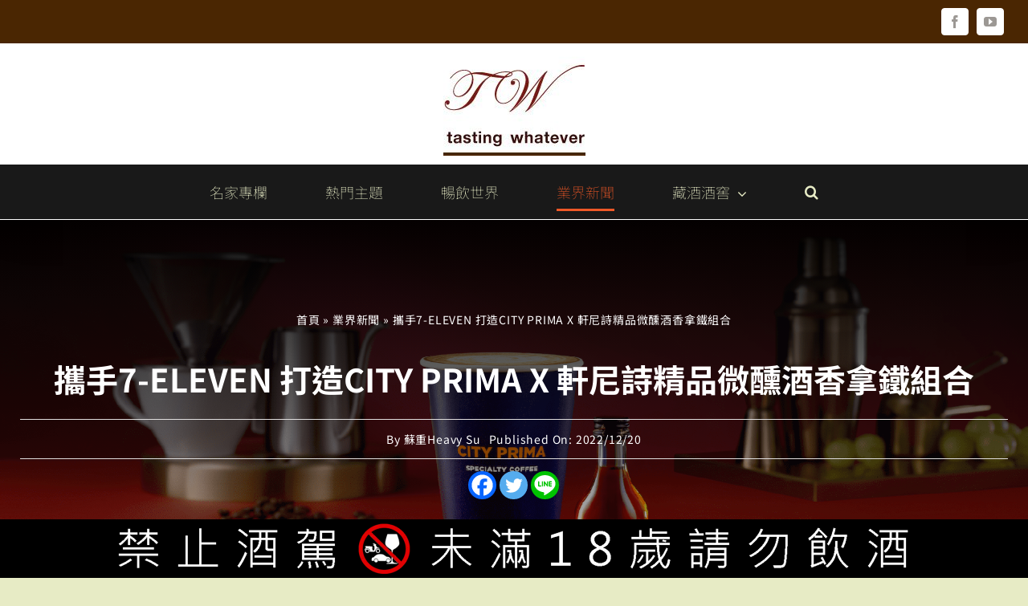

--- FILE ---
content_type: text/html; charset=UTF-8
request_url: https://www.tw-tw.com.tw/breaking-news/2022/7-eleven-hennessy-joint-latte/
body_size: 14630
content:
<!DOCTYPE html>
<html class="avada-html-layout-wide avada-html-header-position-top avada-is-100-percent-template" lang="zh-TW" prefix="og: http://ogp.me/ns# fb: http://ogp.me/ns/fb#">
<head>
	<meta http-equiv="X-UA-Compatible" content="IE=edge" />
	<meta http-equiv="Content-Type" content="text/html; charset=utf-8"/>
	<meta name="viewport" content="width=device-width, initial-scale=1" />
	<meta name='robots' content='index, follow, max-image-preview:large, max-snippet:-1, max-video-preview:-1' />

	<!-- This site is optimized with the Yoast SEO plugin v24.5 - https://yoast.com/wordpress/plugins/seo/ -->
	<title>攜手7-ELEVEN 打造CITY PRIMA X 軒尼詩精品微醺酒香拿鐵組合</title>
	<meta name="description" content="軒尼詩 攜手7-ELEVEN的CITY PRIMA精品咖啡，期間限定限量推出「CITY PRIMA X軒尼詩精品微醺酒香拿鐵組合」" />
	<link rel="canonical" href="https://www.tw-tw.com.tw/breaking-news/2022/7-eleven-hennessy-joint-latte/" />
	<meta property="og:locale" content="zh_TW" />
	<meta property="og:type" content="article" />
	<meta property="og:title" content="攜手7-ELEVEN 打造CITY PRIMA X 軒尼詩精品微醺酒香拿鐵組合" />
	<meta property="og:description" content="軒尼詩 攜手7-ELEVEN的CITY PRIMA精品咖啡，期間限定限量推出「CITY PRIMA X軒尼詩精品微醺酒香拿鐵組合」" />
	<meta property="og:url" content="https://www.tw-tw.com.tw/breaking-news/2022/7-eleven-hennessy-joint-latte/" />
	<meta property="og:site_name" content="Tasting Whatever 藏酒論壇" />
	<meta property="article:publisher" content="https://www.facebook.com/groups/532227700294741" />
	<meta property="article:published_time" content="2022-12-20T09:53:00+00:00" />
	<meta property="og:image" content="http://www.tw-tw.com.tw/wp-content/uploads/2022/12/169-軒尼詩2023年新春攜手7-ELEVEN-打造CITY-PRIMA-X軒尼詩精品微醺拿鐵組合-2.png" />
	<meta property="og:image:width" content="1920" />
	<meta property="og:image:height" content="1080" />
	<meta property="og:image:type" content="image/png" />
	<meta name="author" content="蘇重Heavy Su" />
	<meta name="twitter:card" content="summary_large_image" />
	<meta name="twitter:label1" content="作者:" />
	<meta name="twitter:data1" content="蘇重Heavy Su" />
	<meta name="twitter:label2" content="預估閱讀時間" />
	<meta name="twitter:data2" content="1 分鐘" />
	<script type="application/ld+json" class="yoast-schema-graph">{"@context":"https://schema.org","@graph":[{"@type":"Article","@id":"https://www.tw-tw.com.tw/breaking-news/2022/7-eleven-hennessy-joint-latte/#article","isPartOf":{"@id":"https://www.tw-tw.com.tw/breaking-news/2022/7-eleven-hennessy-joint-latte/"},"author":{"name":"蘇重Heavy Su","@id":"https://www.tw-tw.com.tw/#/schema/person/b96119953398819ab5e3e0e1b0585c96"},"headline":"攜手7-ELEVEN 打造CITY PRIMA X 軒尼詩精品微醺酒香拿鐵組合","datePublished":"2022-12-20T09:53:00+00:00","mainEntityOfPage":{"@id":"https://www.tw-tw.com.tw/breaking-news/2022/7-eleven-hennessy-joint-latte/"},"wordCount":88,"commentCount":0,"publisher":{"@id":"https://www.tw-tw.com.tw/#organization"},"image":{"@id":"https://www.tw-tw.com.tw/breaking-news/2022/7-eleven-hennessy-joint-latte/#primaryimage"},"thumbnailUrl":"https://www.tw-tw.com.tw/wp-content/uploads/2022/12/169-軒尼詩2023年新春攜手7-ELEVEN-打造CITY-PRIMA-X軒尼詩精品微醺拿鐵組合-2.png","articleSection":["業界新聞"],"inLanguage":"zh-TW"},{"@type":"WebPage","@id":"https://www.tw-tw.com.tw/breaking-news/2022/7-eleven-hennessy-joint-latte/","url":"https://www.tw-tw.com.tw/breaking-news/2022/7-eleven-hennessy-joint-latte/","name":"攜手7-ELEVEN 打造CITY PRIMA X 軒尼詩精品微醺酒香拿鐵組合","isPartOf":{"@id":"https://www.tw-tw.com.tw/#website"},"primaryImageOfPage":{"@id":"https://www.tw-tw.com.tw/breaking-news/2022/7-eleven-hennessy-joint-latte/#primaryimage"},"image":{"@id":"https://www.tw-tw.com.tw/breaking-news/2022/7-eleven-hennessy-joint-latte/#primaryimage"},"thumbnailUrl":"https://www.tw-tw.com.tw/wp-content/uploads/2022/12/169-軒尼詩2023年新春攜手7-ELEVEN-打造CITY-PRIMA-X軒尼詩精品微醺拿鐵組合-2.png","datePublished":"2022-12-20T09:53:00+00:00","description":"軒尼詩 攜手7-ELEVEN的CITY PRIMA精品咖啡，期間限定限量推出「CITY PRIMA X軒尼詩精品微醺酒香拿鐵組合」","breadcrumb":{"@id":"https://www.tw-tw.com.tw/breaking-news/2022/7-eleven-hennessy-joint-latte/#breadcrumb"},"inLanguage":"zh-TW","potentialAction":[{"@type":"ReadAction","target":["https://www.tw-tw.com.tw/breaking-news/2022/7-eleven-hennessy-joint-latte/"]}]},{"@type":"ImageObject","inLanguage":"zh-TW","@id":"https://www.tw-tw.com.tw/breaking-news/2022/7-eleven-hennessy-joint-latte/#primaryimage","url":"https://www.tw-tw.com.tw/wp-content/uploads/2022/12/169-軒尼詩2023年新春攜手7-ELEVEN-打造CITY-PRIMA-X軒尼詩精品微醺拿鐵組合-2.png","contentUrl":"https://www.tw-tw.com.tw/wp-content/uploads/2022/12/169-軒尼詩2023年新春攜手7-ELEVEN-打造CITY-PRIMA-X軒尼詩精品微醺拿鐵組合-2.png","width":1920,"height":1080},{"@type":"BreadcrumbList","@id":"https://www.tw-tw.com.tw/breaking-news/2022/7-eleven-hennessy-joint-latte/#breadcrumb","itemListElement":[{"@type":"ListItem","position":1,"name":"首頁","item":"https://www.tw-tw.com.tw/"},{"@type":"ListItem","position":2,"name":"業界新聞","item":"https://www.tw-tw.com.tw/category/breaking-news/"},{"@type":"ListItem","position":3,"name":"攜手7-ELEVEN 打造CITY PRIMA X 軒尼詩精品微醺酒香拿鐵組合"}]},{"@type":"WebSite","@id":"https://www.tw-tw.com.tw/#website","url":"https://www.tw-tw.com.tw/","name":"Tasting Whatever 藏酒論壇","description":"藏酒論壇官方網站","publisher":{"@id":"https://www.tw-tw.com.tw/#organization"},"alternateName":"藏酒論壇","potentialAction":[{"@type":"SearchAction","target":{"@type":"EntryPoint","urlTemplate":"https://www.tw-tw.com.tw/?s={search_term_string}"},"query-input":{"@type":"PropertyValueSpecification","valueRequired":true,"valueName":"search_term_string"}}],"inLanguage":"zh-TW"},{"@type":"Organization","@id":"https://www.tw-tw.com.tw/#organization","name":"藏酒論壇","url":"https://www.tw-tw.com.tw/","logo":{"@type":"ImageObject","inLanguage":"zh-TW","@id":"https://www.tw-tw.com.tw/#/schema/logo/image/","url":"https://www.tw-tw.com.tw/wp-content/uploads/2020/07/tw-tw-logo.jpg","contentUrl":"https://www.tw-tw.com.tw/wp-content/uploads/2020/07/tw-tw-logo.jpg","width":177,"height":139,"caption":"藏酒論壇"},"image":{"@id":"https://www.tw-tw.com.tw/#/schema/logo/image/"},"sameAs":["https://www.facebook.com/groups/532227700294741","https://www.youtube.com/channel/UCjm1duJIGBoH3Qp9CiKXBUA"]},{"@type":"Person","@id":"https://www.tw-tw.com.tw/#/schema/person/b96119953398819ab5e3e0e1b0585c96","name":"蘇重Heavy Su","image":{"@type":"ImageObject","inLanguage":"zh-TW","@id":"https://www.tw-tw.com.tw/#/schema/person/image/","url":"https://secure.gravatar.com/avatar/caa72290144fa91971ed238302b08004?s=96&d=mm&r=g","contentUrl":"https://secure.gravatar.com/avatar/caa72290144fa91971ed238302b08004?s=96&d=mm&r=g","caption":"蘇重Heavy Su"},"url":"https://www.tw-tw.com.tw/author/heavy-su/"}]}</script>
	<!-- / Yoast SEO plugin. -->


<link href='https://www.tw-tw.com.tw' rel='preconnect' />
<link rel="alternate" type="application/rss+xml" title="訂閱《Tasting Whatever 藏酒論壇》&raquo; 資訊提供" href="https://www.tw-tw.com.tw/feed/" />
					<link rel="shortcut icon" href="https://www.tw-tw.com.tw/wp-content/uploads/2022/07/favicon-32x32-1.png" type="image/x-icon" />
		
					<!-- Apple Touch Icon -->
			<link rel="apple-touch-icon" sizes="180x180" href="https://www.tw-tw.com.tw/wp-content/uploads/2022/07/apple-touch-icon.png">
		
					<!-- Android Icon -->
			<link rel="icon" sizes="192x192" href="https://www.tw-tw.com.tw/wp-content/uploads/2022/07/android-chrome-512x512-1.png">
		
					<!-- MS Edge Icon -->
			<meta name="msapplication-TileImage" content="https://www.tw-tw.com.tw/wp-content/uploads/2022/07/android-chrome-192x192-1.png">
				
		<meta property="og:title" content="攜手7-ELEVEN 打造CITY PRIMA X 軒尼詩精品微醺酒香拿鐵組合"/>
		<meta property="og:type" content="article"/>
		<meta property="og:url" content="https://www.tw-tw.com.tw/breaking-news/2022/7-eleven-hennessy-joint-latte/"/>
		<meta property="og:site_name" content="Tasting Whatever 藏酒論壇"/>
		<meta property="og:description" content="&nbsp;



軒尼詩2023年新春鉅獻
攜手7-ELEVEN 打造CITY PRIMA X軒尼詩精品微醺酒香拿鐵組合
結合精品咖啡的頂級干邑品飲享受 12月14日起期間限定暖心上市

【2022年12月8日 台北訊】全球干邑領導品牌－軒尼詩Hennessy致力於最高品質的精湛釀造工藝，於歲末迎新之際不僅與國際藝術家跨界推出新春限量版包裝，透過藝術豐沛的創作能量，展現品牌的卓越和經典。同時，軒尼詩首次於台灣與精品咖啡品牌跨界合作，攜手7-ELEVEN成立於2018年，始於精品之道，主打限量、高品質的CITY PRIMA精品咖啡強強聯手，期間限定限量推出「CITY PRIMA X軒尼詩精品微醺酒香拿鐵組合」，12月14日起於全台精選近600間7-ELEVEN CITY PRIMA專賣門市正式上市，讓更多烈酒與咖啡愛好者以多元的方式享受軒尼詩干邑，為即將到來的2023年帶來精緻的暖心享受，

軒尼詩V.S.O.P干邑獨有的清新的水果香氣及橡木桶烘烤淡香，酒體飽滿協調，口感圓潤滑順，與選用產於衣索比亞的古吉精品咖啡豆的CITY PRIMA精品咖啡巧妙融合出，豐富層次口感，馥郁果香伴隨香醇細膩的咖啡香氣入口，透過干邑的揉合份外勾勒出咖啡豆獨有的藍莓、香草及胡桃尾韻，最後再以軒尼詩V.S.O.P的辛香料及香草總結，讓味覺迭起不斷，打造CITY PRIMA X軒尼詩精品微醺拿鐵意料之外的完美和諧。
「CITY PRIMA X軒尼詩 精品微醺酒香拿鐵組合」將於12月14日起正式上市，期間限定限量3萬組，每組售價NT$199元，含「CITY PRIMA熱精品拿鐵乙杯」及「軒尼詩V.S.O.P 迷你酒（50 ml）乙瓶」，消費者可依個人喜好，自行調配加入軒尼詩的容量，讓每一口都是客製化的頂級享受。

&nbsp;

「CITY PRIMA X 軒尼詩 精品微醺酒香拿鐵組合」上市資訊
- 販售時間：2022年12月14日至2023年1月24日（期間限量販售，售完為止）
- 販售地點： 7-ELEVEN CITY PRIMA門市(請依7-ELEVEN官網公告為主：https://www.7-11.com.tw/)
- 販售組合：CITY PRIMA熱精品拿鐵乙杯及軒尼詩V.S.O.P 迷你酒（50 ml）乙瓶，微醺組合價 NT$199元
關於CITY PRIMA精品咖啡
City Prima 精品咖啡為在地最大精品咖啡連鎖專賣店，目前已導入5,700間7-ELEVEN門市販售，Prima義大利語源意思為一流的，棒極了之意，一流的品味之選！2018年7-ELEVEN新品牌CITY PRIMA始於自身精品之道,主打限量、高品質為訴求，為顧客提供一杯更講究的咖啡。從一顆豆到一杯咖啡，全程高標準品質把關，通過CQI品質評鑑，並透過便利的通路,讓每個人都能品嘗更好的精品咖啡。每天早晨從一杯精品開始，為自己創造精品質感的日常，PRIMA"/>

									<meta property="og:image" content="https://www.tw-tw.com.tw/wp-content/uploads/2022/12/169-軒尼詩2023年新春攜手7-ELEVEN-打造CITY-PRIMA-X軒尼詩精品微醺拿鐵組合-2.png"/>
							<link rel='stylesheet' id='search-placeholder-avada-css' href='https://www.tw-tw.com.tw/wp-content/plugins/search-placeholder-avada/public/css/search-placeholder-avada-public.css?ver=2.0.0' type='text/css' media='all' />
<link rel='stylesheet' id='heateor_sss_frontend_css-css' href='https://www.tw-tw.com.tw/wp-content/plugins/sassy-social-share/public/css/sassy-social-share-public.css?ver=3.3.79' type='text/css' media='all' />
<style id='heateor_sss_frontend_css-inline-css' type='text/css'>
.heateor_sss_button_instagram span.heateor_sss_svg,a.heateor_sss_instagram span.heateor_sss_svg{background:radial-gradient(circle at 30% 107%,#fdf497 0,#fdf497 5%,#fd5949 45%,#d6249f 60%,#285aeb 90%)}.heateor_sss_horizontal_sharing .heateor_sss_svg,.heateor_sss_standard_follow_icons_container .heateor_sss_svg{color:#fff;border-width:0px;border-style:solid;border-color:transparent}.heateor_sss_horizontal_sharing .heateorSssTCBackground{color:#666}.heateor_sss_horizontal_sharing span.heateor_sss_svg:hover,.heateor_sss_standard_follow_icons_container span.heateor_sss_svg:hover{border-color:transparent;}.heateor_sss_vertical_sharing span.heateor_sss_svg,.heateor_sss_floating_follow_icons_container span.heateor_sss_svg{color:#fff;border-width:0px;border-style:solid;border-color:transparent;}.heateor_sss_vertical_sharing .heateorSssTCBackground{color:#666;}.heateor_sss_vertical_sharing span.heateor_sss_svg:hover,.heateor_sss_floating_follow_icons_container span.heateor_sss_svg:hover{border-color:transparent;}@media screen and (max-width:783px) {.heateor_sss_vertical_sharing{display:none!important}}div.heateor_sss_sharing_title{text-align:center}div.heateor_sss_sharing_ul{width:100%;text-align:center;}div.heateor_sss_horizontal_sharing div.heateor_sss_sharing_ul a{float:none!important;display:inline-block;}
</style>
<link rel='stylesheet' id='child-style-css' href='https://www.tw-tw.com.tw/wp-content/themes/Avada-Child-Theme/style.css?ver=6.5.7' type='text/css' media='all' />
<link rel='stylesheet' id='fusion-dynamic-css-css' href='https://www.tw-tw.com.tw/wp-content/uploads/fusion-styles/1aca358a8b7ae772c043405fb07eb107.min.css?ver=3.11.5' type='text/css' media='all' />
<link rel="https://api.w.org/" href="https://www.tw-tw.com.tw/wp-json/" /><link rel="alternate" type="application/json" href="https://www.tw-tw.com.tw/wp-json/wp/v2/posts/23807" /><link rel="EditURI" type="application/rsd+xml" title="RSD" href="https://www.tw-tw.com.tw/xmlrpc.php?rsd" />
<meta name="generator" content="WordPress 6.5.7" />
<link rel='shortlink' href='https://www.tw-tw.com.tw/?p=23807' />
<link rel="alternate" type="application/json+oembed" href="https://www.tw-tw.com.tw/wp-json/oembed/1.0/embed?url=https%3A%2F%2Fwww.tw-tw.com.tw%2Fbreaking-news%2F2022%2F7-eleven-hennessy-joint-latte%2F" />
<link rel="alternate" type="text/xml+oembed" href="https://www.tw-tw.com.tw/wp-json/oembed/1.0/embed?url=https%3A%2F%2Fwww.tw-tw.com.tw%2Fbreaking-news%2F2022%2F7-eleven-hennessy-joint-latte%2F&#038;format=xml" />
<link rel="preload" href="https://www.tw-tw.com.tw/wp-content/themes/Avada/includes/lib/assets/fonts/icomoon/awb-icons.woff" as="font" type="font/woff" crossorigin><link rel="preload" href="//www.tw-tw.com.tw/wp-content/themes/Avada/includes/lib/assets/fonts/fontawesome/webfonts/fa-brands-400.woff2" as="font" type="font/woff2" crossorigin><link rel="preload" href="//www.tw-tw.com.tw/wp-content/themes/Avada/includes/lib/assets/fonts/fontawesome/webfonts/fa-regular-400.woff2" as="font" type="font/woff2" crossorigin><link rel="preload" href="//www.tw-tw.com.tw/wp-content/themes/Avada/includes/lib/assets/fonts/fontawesome/webfonts/fa-solid-900.woff2" as="font" type="font/woff2" crossorigin><link rel="preload" href="https://www.tw-tw.com.tw/wp-content/uploads/fusion-icons/Food-Demo-v1.0/fonts/Food-Demo.ttf?d5h242" as="font" type="font/ttf" crossorigin><link rel="preload" href="https://www.tw-tw.com.tw/wp-content/uploads/fusion-icons/Food-Demo-v1.0/fonts/Food-Demo.ttf?d5h242" as="font" type="font/ttf" crossorigin><link rel="preload" href="https://www.tw-tw.com.tw/wp-content/uploads/fusion-gfonts/-nF7OG829Oofr2wohFbTp9i1OCEK.woff2" as="font" type="font/woff2" crossorigin><style type="text/css" id="css-fb-visibility">@media screen and (max-width: 575px){.fusion-no-small-visibility{display:none !important;}body .sm-text-align-center{text-align:center !important;}body .sm-text-align-left{text-align:left !important;}body .sm-text-align-right{text-align:right !important;}body .sm-flex-align-center{justify-content:center !important;}body .sm-flex-align-flex-start{justify-content:flex-start !important;}body .sm-flex-align-flex-end{justify-content:flex-end !important;}body .sm-mx-auto{margin-left:auto !important;margin-right:auto !important;}body .sm-ml-auto{margin-left:auto !important;}body .sm-mr-auto{margin-right:auto !important;}body .fusion-absolute-position-small{position:absolute;top:auto;width:100%;}.awb-sticky.awb-sticky-small{ position: sticky; top: var(--awb-sticky-offset,0); }}@media screen and (min-width: 576px) and (max-width: 991px){.fusion-no-medium-visibility{display:none !important;}body .md-text-align-center{text-align:center !important;}body .md-text-align-left{text-align:left !important;}body .md-text-align-right{text-align:right !important;}body .md-flex-align-center{justify-content:center !important;}body .md-flex-align-flex-start{justify-content:flex-start !important;}body .md-flex-align-flex-end{justify-content:flex-end !important;}body .md-mx-auto{margin-left:auto !important;margin-right:auto !important;}body .md-ml-auto{margin-left:auto !important;}body .md-mr-auto{margin-right:auto !important;}body .fusion-absolute-position-medium{position:absolute;top:auto;width:100%;}.awb-sticky.awb-sticky-medium{ position: sticky; top: var(--awb-sticky-offset,0); }}@media screen and (min-width: 992px){.fusion-no-large-visibility{display:none !important;}body .lg-text-align-center{text-align:center !important;}body .lg-text-align-left{text-align:left !important;}body .lg-text-align-right{text-align:right !important;}body .lg-flex-align-center{justify-content:center !important;}body .lg-flex-align-flex-start{justify-content:flex-start !important;}body .lg-flex-align-flex-end{justify-content:flex-end !important;}body .lg-mx-auto{margin-left:auto !important;margin-right:auto !important;}body .lg-ml-auto{margin-left:auto !important;}body .lg-mr-auto{margin-right:auto !important;}body .fusion-absolute-position-large{position:absolute;top:auto;width:100%;}.awb-sticky.awb-sticky-large{ position: sticky; top: var(--awb-sticky-offset,0); }}</style><link rel="alternate" type="application/rss+xml" title="RSS" href="https://www.tw-tw.com.tw/rsslatest.xml" />		<script type="text/javascript">
			var doc = document.documentElement;
			doc.setAttribute( 'data-useragent', navigator.userAgent );
		</script>
		<style type="text/css" id="fusion-builder-template-footer-css">.footer-menu a:after {
 content: " / ";
}
.footer-menu a {
 font-size: 12px;
}
/*footer-caution fixed position*/
#caution-fixed {
  position:fixed;
  bottom:0;
  left:0;
  right:0;
}</style><!-- Global site tag (gtag.js) - Google Analytics -->
<script async src="https://www.googletagmanager.com/gtag/js?id=G-1HDKFTTNW1"></script>
<script>
  window.dataLayer = window.dataLayer || [];
  function gtag(){dataLayer.push(arguments);}
  gtag('js', new Date());

  gtag('config', 'G-1HDKFTTNW1');
</script>
	<!-- Google Tag Manager -->
<script>(function(w,d,s,l,i){w[l]=w[l]||[];w[l].push({'gtm.start':
new Date().getTime(),event:'gtm.js'});var f=d.getElementsByTagName(s)[0],
j=d.createElement(s),dl=l!='dataLayer'?'&l='+l:'';j.async=true;j.src=
'https://www.googletagmanager.com/gtm.js?id='+i+dl;f.parentNode.insertBefore(j,f);
})(window,document,'script','dataLayer','GTM-TL3SGX2');</script>
<!-- End Google Tag Manager --></head>

<body class="post-template-default single single-post postid-23807 single-format-standard fusion-image-hovers fusion-pagination-sizing fusion-button_type-flat fusion-button_span-no fusion-button_gradient-linear avada-image-rollover-circle-yes avada-image-rollover-yes avada-image-rollover-direction-fade dont-animate fusion-body ltr fusion-sticky-header no-tablet-sticky-header no-mobile-sticky-header no-mobile-slidingbar fusion-disable-outline fusion-sub-menu-fade mobile-logo-pos-center layout-wide-mode avada-has-boxed-modal-shadow-none layout-scroll-offset-full avada-has-zero-margin-offset-top fusion-top-header menu-text-align-center mobile-menu-design-modern fusion-show-pagination-text fusion-header-layout-v5 avada-responsive avada-footer-fx-none avada-menu-highlight-style-bottombar fusion-search-form-classic fusion-main-menu-search-dropdown fusion-avatar-circle avada-sticky-shrinkage avada-dropdown-styles avada-blog-layout-grid avada-blog-archive-layout-grid avada-header-shadow-yes avada-menu-icon-position-left avada-has-megamenu-shadow avada-has-pagetitle-bg-full avada-has-mobile-menu-search avada-has-main-nav-search-icon avada-has-titlebar-hide avada-has-transparent-timeline_color avada-has-pagination-padding avada-flyout-menu-direction-fade avada-ec-views-v1" data-awb-post-id="23807">
		<a class="skip-link screen-reader-text" href="#content">Skip to content</a>

	<div id="boxed-wrapper">
		
		<div id="wrapper" class="fusion-wrapper">
			<div id="home" style="position:relative;top:-1px;"></div>
							
					
			<header class="fusion-header-wrapper fusion-header-shadow">
				<div class="fusion-header-v5 fusion-logo-alignment fusion-logo-center fusion-sticky-menu- fusion-sticky-logo- fusion-mobile-logo- fusion-sticky-menu-only fusion-header-menu-align-center fusion-mobile-menu-design-modern">
					
<div class="fusion-secondary-header">
	<div class="fusion-row">
					<div class="fusion-alignleft">
				<nav class="fusion-secondary-menu" role="navigation" aria-label="Secondary Menu"></nav>			</div>
							<div class="fusion-alignright">
				<div class="fusion-social-links-header"><div class="fusion-social-networks boxed-icons"><div class="fusion-social-networks-wrapper"><a  class="fusion-social-network-icon fusion-tooltip fusion-facebook awb-icon-facebook" style data-placement="bottom" data-title="Facebook" data-toggle="tooltip" title="Facebook" href="https://www.facebook.com/groups/532227700294741" target="_blank" rel="noreferrer"><span class="screen-reader-text">Facebook</span></a><a  class="fusion-social-network-icon fusion-tooltip fusion-youtube awb-icon-youtube" style data-placement="bottom" data-title="YouTube" data-toggle="tooltip" title="YouTube" href="https://www.youtube.com/channel/UCjm1duJIGBoH3Qp9CiKXBUA" target="_blank" rel="noopener noreferrer"><span class="screen-reader-text">YouTube</span></a></div></div></div>			</div>
			</div>
</div>
<div class="fusion-header-sticky-height"></div>
<div class="fusion-sticky-header-wrapper"> <!-- start fusion sticky header wrapper -->
	<div class="fusion-header">
		<div class="fusion-row">
							<div class="fusion-logo" data-margin-top="0px" data-margin-bottom="0px" data-margin-left="0px" data-margin-right="0px">
			<a class="fusion-logo-link"  href="/" >

						<!-- standard logo -->
			<img src="https://www.tw-tw.com.tw/wp-content/uploads/2020/07/tw-tw-logo.jpg" srcset="https://www.tw-tw.com.tw/wp-content/uploads/2020/07/tw-tw-logo.jpg 1x" width="177" height="139" alt="Tasting Whatever 藏酒論壇 Logo" data-retina_logo_url="" class="fusion-standard-logo" />

			
					</a>
		</div>
								<div class="fusion-mobile-menu-icons">
							<a href="#" class="fusion-icon awb-icon-bars" aria-label="Toggle mobile menu" aria-expanded="false"></a>
		
					<a href="#" class="fusion-icon awb-icon-search" aria-label="Toggle mobile search"></a>
		
		
			</div>
			
					</div>
	</div>
	<div class="fusion-secondary-main-menu">
		<div class="fusion-row">
			<nav class="fusion-main-menu" aria-label="Main Menu"><ul id="menu-mainmenu" class="fusion-menu"><li  id="menu-item-3822"  class="menu-item menu-item-type-taxonomy menu-item-object-category menu-item-3822"  data-item-id="3822"><a  href="https://www.tw-tw.com.tw/category/feature-columns/" class="fusion-bottombar-highlight"><span class="menu-text">名家專欄</span></a></li><li  id="menu-item-3582"  class="menu-item menu-item-type-custom menu-item-object-custom menu-item-3582"  data-item-id="3582"><a  href="/hot-topics/" class="fusion-bottombar-highlight"><span class="menu-text">熱門主題</span></a></li><li  id="menu-item-3718"  class="menu-item menu-item-type-custom menu-item-object-custom menu-item-3718"  data-item-id="3718"><a  href="/worldwide-drinker/" class="fusion-bottombar-highlight"><span class="menu-text">暢飲世界</span></a></li><li  id="menu-item-3348"  class="menu-item menu-item-type-taxonomy menu-item-object-category current-post-ancestor current-menu-parent current-post-parent menu-item-3348"  data-item-id="3348"><a  href="https://www.tw-tw.com.tw/category/breaking-news/" class="fusion-bottombar-highlight"><span class="menu-text">業界新聞</span></a></li><li  id="menu-item-3345"  class="menu-item menu-item-type-custom menu-item-object-custom menu-item-has-children menu-item-3345 fusion-dropdown-menu"  data-item-id="3345"><a  href="/tasting-note/" class="fusion-bottombar-highlight"><span class="menu-text">藏酒酒窖</span> <span class="fusion-caret"><i class="fusion-dropdown-indicator" aria-hidden="true"></i></span></a><ul class="sub-menu"><li  id="menu-item-3429"  class="menu-item menu-item-type-post_type menu-item-object-page menu-item-3429 fusion-dropdown-submenu" ><a  href="https://www.tw-tw.com.tw/alcohol-brand/" class="fusion-bottombar-highlight"><span>品牌故事</span></a></li><li  id="menu-item-3428"  class="menu-item menu-item-type-post_type menu-item-object-page menu-item-3428 fusion-dropdown-submenu" ><a  href="https://www.tw-tw.com.tw/alcohol-provider/" class="fusion-bottombar-highlight"><span>廠商資訊</span></a></li></ul></li></li><li class="fusion-custom-menu-item fusion-main-menu-search"><a class="fusion-main-menu-icon" href="#" aria-label="搜尋" data-title="搜尋" title="搜尋" role="button" aria-expanded="false"></a><div class="fusion-custom-menu-item-contents">		<form role="search" class="searchform fusion-search-form  fusion-search-form-classic" method="get" action="https://www.tw-tw.com.tw/">
			<div class="fusion-search-form-content">

				
				<div class="fusion-search-field search-field">
					<label><span class="screen-reader-text">搜索結果：</span>
													<input type="search" value="" name="s" class="s" placeholder="搜索..." required aria-required="true" aria-label="搜索..."/>
											</label>
				</div>
				<div class="fusion-search-button search-button">
					<input type="submit" class="fusion-search-submit searchsubmit" aria-label="搜尋" value="&#xf002;" />
									</div>

				
			</div>


			
		</form>
		</div></li></ul></nav>
<nav class="fusion-mobile-nav-holder fusion-mobile-menu-text-align-left" aria-label="Main Menu Mobile"></nav>

			
<div class="fusion-clearfix"></div>
<div class="fusion-mobile-menu-search">
			<form role="search" class="searchform fusion-search-form  fusion-search-form-classic" method="get" action="https://www.tw-tw.com.tw/">
			<div class="fusion-search-form-content">

				
				<div class="fusion-search-field search-field">
					<label><span class="screen-reader-text">搜索結果：</span>
													<input type="search" value="" name="s" class="s" placeholder="搜索..." required aria-required="true" aria-label="搜索..."/>
											</label>
				</div>
				<div class="fusion-search-button search-button">
					<input type="submit" class="fusion-search-submit searchsubmit" aria-label="搜尋" value="&#xf002;" />
									</div>

				
			</div>


			
		</form>
		</div>
		</div>
	</div>
</div> <!-- end fusion sticky header wrapper -->
				</div>
				<div class="fusion-clearfix"></div>
			</header>
								
							<div id="sliders-container" class="fusion-slider-visibility">
					</div>
				
					
							
			<section class="fusion-page-title-bar fusion-tb-page-title-bar"><div class="fusion-fullwidth fullwidth-box fusion-builder-row-1 fusion-flex-container fusion-parallax-none nonhundred-percent-fullwidth non-hundred-percent-height-scrolling" style="--awb-background-blend-mode:darken;--awb-border-radius-top-left:0px;--awb-border-radius-top-right:0px;--awb-border-radius-bottom-right:0px;--awb-border-radius-bottom-left:0px;--awb-padding-top:100px;--awb-padding-bottom:30px;--awb-padding-top-small:50px;--awb-padding-bottom-small:30px;--awb-margin-top:0px;--awb-margin-bottom:0px;--awb-background-color:#ffffff;--awb-background-image:linear-gradient(180deg, rgba(0,0,0,0.95) 0%,rgba(35,35,35,0.4) 92%),url(https://www.tw-tw.com.tw/wp-content/uploads/2022/12/169-軒尼詩2023年新春攜手7-ELEVEN-打造CITY-PRIMA-X軒尼詩精品微醺拿鐵組合-1.png);;--awb-background-size:cover;--awb-flex-wrap:wrap;" ><div class="fusion-builder-row fusion-row fusion-flex-align-items-flex-start fusion-flex-justify-content-center fusion-flex-content-wrap" style="max-width:1331.2px;margin-left: calc(-4% / 2 );margin-right: calc(-4% / 2 );"><div class="fusion-layout-column fusion_builder_column fusion-builder-column-0 fusion_builder_column_1_1 1_1 fusion-flex-column" style="--awb-bg-size:cover;--awb-width-large:100%;--awb-margin-top-large:10px;--awb-spacing-right-large:1.92%;--awb-margin-bottom-large:0px;--awb-spacing-left-large:1.92%;--awb-width-medium:100%;--awb-order-medium:0;--awb-spacing-right-medium:1.92%;--awb-spacing-left-medium:1.92%;--awb-width-small:100%;--awb-order-small:0;--awb-spacing-right-small:1.92%;--awb-spacing-left-small:1.92%;"><div class="fusion-column-wrapper fusion-column-has-shadow fusion-flex-justify-content-flex-start fusion-content-layout-column"><nav class="fusion-breadcrumbs awb-yoast-breadcrumbs fusion-breadcrumbs-1" style="--awb-alignment:center;--awb-text-hover-color:#fc7523;--awb-text-color:#ffffff;--awb-breadcrumb-sep:&#039;→&#039;;text-align:center;" aria-label="Breadcrumb"><span><span><a href="https://www.tw-tw.com.tw/">首頁</a></span> » <span><a href="https://www.tw-tw.com.tw/category/breaking-news/">業界新聞</a></span> » <span class="breadcrumb_last" aria-current="page">攜手7-ELEVEN 打造CITY PRIMA X 軒尼詩精品微醺酒香拿鐵組合</span></span></nav><div class="fusion-title title fusion-title-1 fusion-sep-none fusion-title-center fusion-title-text fusion-title-size-one" style="--awb-text-color:#ffffff;--awb-margin-top:30px;"><h1 class="fusion-title-heading title-heading-center fusion-responsive-typography-calculated" style="margin:0;--fontSize:45;line-height:1.5;">攜手7-ELEVEN 打造CITY PRIMA X 軒尼詩精品微醺酒香拿鐵組合</h1></div><div class="fusion-meta-tb fusion-meta-tb-1 floated" style="--awb-height:50px;--awb-font-size:14px;--awb-text-color:#ffffff;--awb-alignment:center;"><span class="fusion-tb-author">By <span><a href="https://www.tw-tw.com.tw/author/heavy-su/" title="「蘇重Heavy Su」的文章" rel="author">蘇重Heavy Su</a></span></span><span class="fusion-meta-tb-sep"></span><span class="fusion-tb-published-date">Published On: 2022/12/20</span><span class="fusion-meta-tb-sep"></span></div></div></div><div class="fusion-layout-column fusion_builder_column fusion-builder-column-1 fusion_builder_column_1_3 1_3 fusion-flex-column" style="--awb-bg-size:cover;--awb-width-large:33.333333333333%;--awb-margin-top-large:10px;--awb-spacing-right-large:5.76%;--awb-margin-bottom-large:0px;--awb-spacing-left-large:5.76%;--awb-width-medium:100%;--awb-order-medium:0;--awb-spacing-right-medium:1.92%;--awb-spacing-left-medium:1.92%;--awb-width-small:100%;--awb-order-small:0;--awb-spacing-right-small:1.92%;--awb-spacing-left-small:1.92%;"><div class="fusion-column-wrapper fusion-column-has-shadow fusion-flex-justify-content-flex-start fusion-content-layout-column"><div class="heateor_sss_sharing_container heateor_sss_horizontal_sharing" data-heateor-ss-offset="0" data-heateor-sss-href='https://www.tw-tw.com.tw/breaking-news/2022/7-eleven-hennessy-joint-latte/'><div class="heateor_sss_sharing_ul"><a aria-label="Facebook" class="heateor_sss_facebook" href="https://www.facebook.com/sharer/sharer.php?u=https%3A%2F%2Fwww.tw-tw.com.tw%2Fbreaking-news%2F2022%2F7-eleven-hennessy-joint-latte%2F" title="Facebook" rel="nofollow noopener" target="_blank" style="font-size:32px!important;box-shadow:none;display:inline-block;vertical-align:middle"><span class="heateor_sss_svg" style="background-color:#0765FE;width:35px;height:35px;border-radius:999px;display:inline-block;opacity:1;float:left;font-size:32px;box-shadow:none;display:inline-block;font-size:16px;padding:0 4px;vertical-align:middle;background-repeat:repeat;overflow:hidden;padding:0;cursor:pointer;box-sizing:content-box"><svg style="display:block;border-radius:999px;" focusable="false" aria-hidden="true" xmlns="http://www.w3.org/2000/svg" width="100%" height="100%" viewBox="0 0 32 32"><path fill="#fff" d="M28 16c0-6.627-5.373-12-12-12S4 9.373 4 16c0 5.628 3.875 10.35 9.101 11.647v-7.98h-2.474V16H13.1v-1.58c0-4.085 1.849-5.978 5.859-5.978.76 0 2.072.15 2.608.298v3.325c-.283-.03-.775-.045-1.386-.045-1.967 0-2.728.745-2.728 2.683V16h3.92l-.673 3.667h-3.247v8.245C23.395 27.195 28 22.135 28 16Z"></path></svg></span></a><a aria-label="Twitter" class="heateor_sss_button_twitter" href="https://twitter.com/intent/tweet?text=%E6%94%9C%E6%89%8B7-ELEVEN%20%E6%89%93%E9%80%A0CITY%20PRIMA%20X%20%E8%BB%92%E5%B0%BC%E8%A9%A9%E7%B2%BE%E5%93%81%E5%BE%AE%E9%86%BA%E9%85%92%E9%A6%99%E6%8B%BF%E9%90%B5%E7%B5%84%E5%90%88&url=https%3A%2F%2Fwww.tw-tw.com.tw%2Fbreaking-news%2F2022%2F7-eleven-hennessy-joint-latte%2F" title="Twitter" rel="nofollow noopener" target="_blank" style="font-size:32px!important;box-shadow:none;display:inline-block;vertical-align:middle"><span class="heateor_sss_svg heateor_sss_s__default heateor_sss_s_twitter" style="background-color:#55acee;width:35px;height:35px;border-radius:999px;display:inline-block;opacity:1;float:left;font-size:32px;box-shadow:none;display:inline-block;font-size:16px;padding:0 4px;vertical-align:middle;background-repeat:repeat;overflow:hidden;padding:0;cursor:pointer;box-sizing:content-box"><svg style="display:block;border-radius:999px;" focusable="false" aria-hidden="true" xmlns="http://www.w3.org/2000/svg" width="100%" height="100%" viewBox="-4 -4 39 39"><path d="M28 8.557a9.913 9.913 0 0 1-2.828.775 4.93 4.93 0 0 0 2.166-2.725 9.738 9.738 0 0 1-3.13 1.194 4.92 4.92 0 0 0-3.593-1.55 4.924 4.924 0 0 0-4.794 6.049c-4.09-.21-7.72-2.17-10.15-5.15a4.942 4.942 0 0 0-.665 2.477c0 1.71.87 3.214 2.19 4.1a4.968 4.968 0 0 1-2.23-.616v.06c0 2.39 1.7 4.38 3.952 4.83-.414.115-.85.174-1.297.174-.318 0-.626-.03-.928-.086a4.935 4.935 0 0 0 4.6 3.42 9.893 9.893 0 0 1-6.114 2.107c-.398 0-.79-.023-1.175-.068a13.953 13.953 0 0 0 7.55 2.213c9.056 0 14.01-7.507 14.01-14.013 0-.213-.005-.426-.015-.637.96-.695 1.795-1.56 2.455-2.55z" fill="#fff"></path></svg></span></a><a target="_blank" aria-label="Line" class="heateor_sss_button_line" href="https://line.me/R/share?text=https%3A%2F%2Fwww.tw-tw.com.tw%2Fbreaking-news%2F2022%2F7-eleven-hennessy-joint-latte%2F" title="Line" rel="noopener" target="_blank" style="font-size:32px!important;box-shadow:none;display:inline-block;vertical-align:middle"><span class="heateor_sss_svg heateor_sss_s__default heateor_sss_s_line" style="background-color:#00c300;width:35px;height:35px;border-radius:999px;display:inline-block;opacity:1;float:left;font-size:32px;box-shadow:none;display:inline-block;font-size:16px;padding:0 4px;vertical-align:middle;background-repeat:repeat;overflow:hidden;padding:0;cursor:pointer;box-sizing:content-box"><svg style="display:block;border-radius:999px;" focusable="false" aria-hidden="true" xmlns="http://www.w3.org/2000/svg" width="100%" height="100%" viewBox="0 0 32 32"><path fill="#fff" d="M28 14.304c0-5.37-5.384-9.738-12-9.738S4 8.936 4 14.304c0 4.814 4.27 8.846 10.035 9.608.39.084.923.258 1.058.592.122.303.08.778.04 1.084l-.172 1.028c-.05.303-.24 1.187 1.04.647s6.91-4.07 9.43-6.968c1.737-1.905 2.57-3.842 2.57-5.99zM11.302 17.5H8.918c-.347 0-.63-.283-.63-.63V12.1c0-.346.283-.628.63-.628.348 0 .63.283.63.63v4.14h1.754c.35 0 .63.28.63.628 0 .347-.282.63-.63.63zm2.467-.63c0 .347-.284.628-.63.628-.348 0-.63-.282-.63-.63V12.1c0-.347.282-.63.63-.63.346 0 .63.284.63.63v4.77zm5.74 0c0 .27-.175.51-.433.596-.065.02-.132.032-.2.032-.195 0-.384-.094-.502-.25l-2.443-3.33v2.95c0 .35-.282.63-.63.63-.347 0-.63-.282-.63-.63V12.1c0-.27.174-.51.43-.597.066-.02.134-.033.2-.033.197 0 .386.094.503.252l2.444 3.328V12.1c0-.347.282-.63.63-.63.346 0 .63.284.63.63v4.77zm3.855-3.014c.348 0 .63.282.63.63 0 .346-.282.628-.63.628H21.61v1.126h1.755c.348 0 .63.282.63.63 0 .347-.282.628-.63.628H20.98c-.345 0-.628-.282-.628-.63v-4.766c0-.346.283-.628.63-.628h2.384c.348 0 .63.283.63.63 0 .346-.282.628-.63.628h-1.754v1.126h1.754z"/></svg></span></a></div><div class="heateorSssClear"></div></div></div></div></div></div>
</section>
						<main id="main" class="clearfix width-100">
				<div class="fusion-row" style="max-width:100%;">

<section id="content" style="width: 100%;">
									<div id="post-23807" class="post-23807 post type-post status-publish format-standard has-post-thumbnail hentry category-breaking-news">

				<div class="post-content">
					<div class="fusion-fullwidth fullwidth-box fusion-builder-row-2 fusion-flex-container nonhundred-percent-fullwidth non-hundred-percent-height-scrolling" style="--awb-border-radius-top-left:0px;--awb-border-radius-top-right:0px;--awb-border-radius-bottom-right:0px;--awb-border-radius-bottom-left:0px;--awb-padding-right:15%;--awb-padding-left:15%;--awb-padding-right-medium:10%;--awb-padding-left-medium:10%;--awb-padding-right-small:0px;--awb-padding-left-small:0px;--awb-background-color:var(--awb-color1);--awb-flex-wrap:wrap;" ><div class="fusion-builder-row fusion-row fusion-flex-align-items-flex-start fusion-flex-content-wrap" style="max-width:1331.2px;margin-left: calc(-4% / 2 );margin-right: calc(-4% / 2 );"><div class="fusion-layout-column fusion_builder_column fusion-builder-column-2 fusion_builder_column_1_1 1_1 fusion-flex-column" style="--awb-padding-right-small:5px;--awb-padding-left-small:5px;--awb-bg-size:cover;--awb-width-large:100%;--awb-margin-top-large:10px;--awb-spacing-right-large:1.92%;--awb-margin-bottom-large:10px;--awb-spacing-left-large:1.92%;--awb-width-medium:100%;--awb-order-medium:0;--awb-spacing-right-medium:1.92%;--awb-spacing-left-medium:1.92%;--awb-width-small:100%;--awb-order-small:0;--awb-spacing-right-small:1.92%;--awb-spacing-left-small:1.92%;"><div class="fusion-column-wrapper fusion-column-has-shadow fusion-flex-justify-content-flex-start fusion-content-layout-column"><div class="fusion-content-tb fusion-content-tb-1" style="--awb-margin-left:5%;--awb-margin-right:5%;--awb-text-transform:none;"><p>&nbsp;</p>
<p><img fetchpriority="high" decoding="async" class="alignnone size-full wp-image-23809" src="https://www.tw-tw.com.tw/wp-content/uploads/2022/12/169-軒尼詩2023年新春攜手7-ELEVEN-打造CITY-PRIMA-X軒尼詩精品微醺拿鐵組合-2.png" alt="" width="1920" height="1080" srcset="https://www.tw-tw.com.tw/wp-content/uploads/2022/12/169-軒尼詩2023年新春攜手7-ELEVEN-打造CITY-PRIMA-X軒尼詩精品微醺拿鐵組合-2-200x113.png 200w, https://www.tw-tw.com.tw/wp-content/uploads/2022/12/169-軒尼詩2023年新春攜手7-ELEVEN-打造CITY-PRIMA-X軒尼詩精品微醺拿鐵組合-2-300x169.png 300w, https://www.tw-tw.com.tw/wp-content/uploads/2022/12/169-軒尼詩2023年新春攜手7-ELEVEN-打造CITY-PRIMA-X軒尼詩精品微醺拿鐵組合-2-400x225.png 400w, https://www.tw-tw.com.tw/wp-content/uploads/2022/12/169-軒尼詩2023年新春攜手7-ELEVEN-打造CITY-PRIMA-X軒尼詩精品微醺拿鐵組合-2-600x338.png 600w, https://www.tw-tw.com.tw/wp-content/uploads/2022/12/169-軒尼詩2023年新春攜手7-ELEVEN-打造CITY-PRIMA-X軒尼詩精品微醺拿鐵組合-2-768x432.png 768w, https://www.tw-tw.com.tw/wp-content/uploads/2022/12/169-軒尼詩2023年新春攜手7-ELEVEN-打造CITY-PRIMA-X軒尼詩精品微醺拿鐵組合-2-800x450.png 800w, https://www.tw-tw.com.tw/wp-content/uploads/2022/12/169-軒尼詩2023年新春攜手7-ELEVEN-打造CITY-PRIMA-X軒尼詩精品微醺拿鐵組合-2-1024x576.png 1024w, https://www.tw-tw.com.tw/wp-content/uploads/2022/12/169-軒尼詩2023年新春攜手7-ELEVEN-打造CITY-PRIMA-X軒尼詩精品微醺拿鐵組合-2-1200x675.png 1200w, https://www.tw-tw.com.tw/wp-content/uploads/2022/12/169-軒尼詩2023年新春攜手7-ELEVEN-打造CITY-PRIMA-X軒尼詩精品微醺拿鐵組合-2-1536x864.png 1536w, https://www.tw-tw.com.tw/wp-content/uploads/2022/12/169-軒尼詩2023年新春攜手7-ELEVEN-打造CITY-PRIMA-X軒尼詩精品微醺拿鐵組合-2.png 1920w" sizes="(max-width: 1920px) 100vw, 1920px" /></p>
<p>軒尼詩2023年新春鉅獻<br />
攜手7-ELEVEN 打造CITY PRIMA X軒尼詩精品微醺酒香拿鐵組合<br />
結合精品咖啡的頂級干邑品飲享受 12月14日起期間限定暖心上市</p>
<p>【2022年12月8日 台北訊】全球干邑領導品牌－軒尼詩Hennessy致力於最高品質的精湛釀造工藝，於歲末迎新之際不僅與國際藝術家跨界推出新春限量版包裝，透過藝術豐沛的創作能量，展現品牌的卓越和經典。同時，軒尼詩首次於台灣與精品咖啡品牌跨界合作，攜手7-ELEVEN成立於2018年，始於精品之道，主打限量、高品質的CITY PRIMA精品咖啡強強聯手，期間限定限量推出「CITY PRIMA X軒尼詩精品微醺酒香拿鐵組合」，12月14日起於全台精選近600間7-ELEVEN CITY PRIMA專賣門市正式上市，讓更多烈酒與咖啡愛好者以多元的方式享受軒尼詩干邑，為即將到來的2023年帶來精緻的暖心享受，</p>
<p>軒尼詩V.S.O.P干邑獨有的清新的水果香氣及橡木桶烘烤淡香，酒體飽滿協調，口感圓潤滑順，與選用產於衣索比亞的古吉精品咖啡豆的CITY PRIMA精品咖啡巧妙融合出，豐富層次口感，馥郁果香伴隨香醇細膩的咖啡香氣入口，透過干邑的揉合份外勾勒出咖啡豆獨有的藍莓、香草及胡桃尾韻，最後再以軒尼詩V.S.O.P的辛香料及香草總結，讓味覺迭起不斷，打造CITY PRIMA X軒尼詩精品微醺拿鐵意料之外的完美和諧。<br />
「CITY PRIMA X軒尼詩 精品微醺酒香拿鐵組合」將於12月14日起正式上市，期間限定限量3萬組，每組售價NT$199元，含「CITY PRIMA熱精品拿鐵乙杯」及「軒尼詩V.S.O.P 迷你酒（50 ml）乙瓶」，消費者可依個人喜好，自行調配加入軒尼詩的容量，讓每一口都是客製化的頂級享受。</p>
<p>&nbsp;</p>
<p><img decoding="async" class="alignnone size-full wp-image-23808" src="https://www.tw-tw.com.tw/wp-content/uploads/2022/12/169-軒尼詩2023年新春攜手7-ELEVEN-打造CITY-PRIMA-X軒尼詩精品微醺拿鐵組合-1.png" alt="" width="1920" height="1080" srcset="https://www.tw-tw.com.tw/wp-content/uploads/2022/12/169-軒尼詩2023年新春攜手7-ELEVEN-打造CITY-PRIMA-X軒尼詩精品微醺拿鐵組合-1-200x113.png 200w, https://www.tw-tw.com.tw/wp-content/uploads/2022/12/169-軒尼詩2023年新春攜手7-ELEVEN-打造CITY-PRIMA-X軒尼詩精品微醺拿鐵組合-1-300x169.png 300w, https://www.tw-tw.com.tw/wp-content/uploads/2022/12/169-軒尼詩2023年新春攜手7-ELEVEN-打造CITY-PRIMA-X軒尼詩精品微醺拿鐵組合-1-400x225.png 400w, https://www.tw-tw.com.tw/wp-content/uploads/2022/12/169-軒尼詩2023年新春攜手7-ELEVEN-打造CITY-PRIMA-X軒尼詩精品微醺拿鐵組合-1-600x338.png 600w, https://www.tw-tw.com.tw/wp-content/uploads/2022/12/169-軒尼詩2023年新春攜手7-ELEVEN-打造CITY-PRIMA-X軒尼詩精品微醺拿鐵組合-1-768x432.png 768w, https://www.tw-tw.com.tw/wp-content/uploads/2022/12/169-軒尼詩2023年新春攜手7-ELEVEN-打造CITY-PRIMA-X軒尼詩精品微醺拿鐵組合-1-800x450.png 800w, https://www.tw-tw.com.tw/wp-content/uploads/2022/12/169-軒尼詩2023年新春攜手7-ELEVEN-打造CITY-PRIMA-X軒尼詩精品微醺拿鐵組合-1-1024x576.png 1024w, https://www.tw-tw.com.tw/wp-content/uploads/2022/12/169-軒尼詩2023年新春攜手7-ELEVEN-打造CITY-PRIMA-X軒尼詩精品微醺拿鐵組合-1-1200x675.png 1200w, https://www.tw-tw.com.tw/wp-content/uploads/2022/12/169-軒尼詩2023年新春攜手7-ELEVEN-打造CITY-PRIMA-X軒尼詩精品微醺拿鐵組合-1-1536x864.png 1536w, https://www.tw-tw.com.tw/wp-content/uploads/2022/12/169-軒尼詩2023年新春攜手7-ELEVEN-打造CITY-PRIMA-X軒尼詩精品微醺拿鐵組合-1.png 1920w" sizes="(max-width: 1920px) 100vw, 1920px" />「CITY PRIMA X 軒尼詩 精品微醺酒香拿鐵組合」上市資訊<br />
&#8211; 販售時間：2022年12月14日至2023年1月24日（期間限量販售，售完為止）<br />
&#8211; 販售地點： 7-ELEVEN CITY PRIMA門市(請依7-ELEVEN官網公告為主：<a href="https://www.7-11.com.tw">https://www.7-11.com.tw</a>/)<br />
&#8211; 販售組合：CITY PRIMA熱精品拿鐵乙杯及軒尼詩V.S.O.P 迷你酒（50 ml）乙瓶，微醺組合價 NT$199元<br />
關於CITY PRIMA精品咖啡<br />
City Prima 精品咖啡為在地最大精品咖啡連鎖專賣店，目前已導入5,700間7-ELEVEN門市販售，Prima義大利語源意思為一流的，棒極了之意，一流的品味之選！2018年7-ELEVEN新品牌CITY PRIMA始於自身精品之道,主打限量、高品質為訴求，為顧客提供一杯更講究的咖啡。從一顆豆到一杯咖啡，全程高標準品質把關，通過CQI品質評鑑，並透過便利的通路,讓每個人都能品嘗更好的精品咖啡。每天早晨從一杯精品開始，為自己創造精品質感的日常，PRIMA LIFE！</p>
<p>關於軒尼詩（HENNESSY）<br />
身為干邑的領導者，軒尼詩家族憑藉擁有逾250年歷史的專業知識，在世界各地持續取得輝煌成就。依循著創辦人李察．軒尼詩（Richard Hennessy）的開拓精神，品牌至今已銷售至全球130多個國家。軒尼詩家族位於法國夏朗德省（Charente）的核心地帶，同時也是當地經濟的重要支柱，其代代相傳的精湛釀造工藝造就品牌非凡的成就與跨世紀持續的卓越發展。</p>
<p>軒尼詩是第一間獲得ISO 14001認證的酒莊，結合追求創新及對創造、精益求精的堅持與合作夥伴的支持，共同守護這片獨特非凡的土地。而身為LVMH集團皇冠上最閃耀的寶石，軒尼詩致力法國國際貿易，產量的99%均供外銷出口，堪稱法國生活藝術領域的全球大使。</p>
<p>如欲了解更多有關軒尼詩品牌最新動態，歡迎鎖定軒尼詩官方 Facebook Hennessy。</p>
<h3><strong>「飲酒勿開車」、「未滿18歲者，禁止飲酒」、「7-ELEVEN不販賣酒予未滿18歲者」</strong></h3>
</div><div class="fusion-pagination-tb fusion-pagination-tb-1 layout-text single-navigation clearfix " style="--awb-font-size:18px;--awb-height:36px;--awb-preview-wrapper-width:500px;--awb-preview-width:20px;--awb-preview-height:90px;--awb-border-size:1px;--awb-preview-font-size:18px;--awb-border-color:#e0dede;--awb-text-color:#333338;--awb-text-hover-color:var(--awb-color4);--awb-preview-text-color:#333338;--awb-box-shadow: 0px 0px ;;"><div class="fusion-tb-previous"><a href="https://www.tw-tw.com.tw/breaking-news/2022/hennessy-year-of-the-rabbit/" rel="prev">Previous</a></div><div class="fusion-tb-next"><a href="https://www.tw-tw.com.tw/breaking-news/2022/choya-sparkling-launch/" rel="next">Next</a></div></div></div></div></div></div>
				</div>
			</div>
			</section>
						
					</div>  <!-- fusion-row -->
				</main>  <!-- #main -->
				
				
								
					<div class="fusion-tb-footer fusion-footer"><div class="fusion-footer-widget-area fusion-widget-area"><div class="fusion-fullwidth fullwidth-box fusion-builder-row-3 fusion-flex-container nonhundred-percent-fullwidth non-hundred-percent-height-scrolling" style="--awb-border-radius-top-left:0px;--awb-border-radius-top-right:0px;--awb-border-radius-bottom-right:0px;--awb-border-radius-bottom-left:0px;--awb-padding-bottom:80px;--awb-background-color:#ececec;--awb-flex-wrap:wrap;" ><div class="fusion-builder-row fusion-row fusion-flex-align-items-flex-start fusion-flex-align-content-flex-start fusion-flex-content-wrap" style="max-width:1331.2px;margin-left: calc(-4% / 2 );margin-right: calc(-4% / 2 );"><div class="fusion-layout-column fusion_builder_column fusion-builder-column-3 fusion_builder_column_1_5 1_5 fusion-flex-column fusion-flex-align-self-center" style="--awb-bg-size:cover;--awb-width-large:20%;--awb-margin-top-large:10px;--awb-spacing-right-large:9.6%;--awb-margin-bottom-large:10px;--awb-spacing-left-large:9.6%;--awb-width-medium:100%;--awb-order-medium:0;--awb-spacing-right-medium:1.92%;--awb-spacing-left-medium:1.92%;--awb-width-small:100%;--awb-order-small:0;--awb-spacing-right-small:1.92%;--awb-spacing-left-small:1.92%;"><div class="fusion-column-wrapper fusion-column-has-shadow fusion-flex-justify-content-flex-start fusion-content-layout-column"><div class="fusion-image-element md-text-align-center sm-text-align-center" style="text-align:right;--awb-caption-title-font-family:var(--h2_typography-font-family);--awb-caption-title-font-weight:var(--h2_typography-font-weight);--awb-caption-title-font-style:var(--h2_typography-font-style);--awb-caption-title-size:var(--h2_typography-font-size);--awb-caption-title-transform:var(--h2_typography-text-transform);--awb-caption-title-line-height:var(--h2_typography-line-height);--awb-caption-title-letter-spacing:var(--h2_typography-letter-spacing);"><span class=" fusion-imageframe imageframe-none imageframe-1 hover-type-none"><img loading="lazy" decoding="async" width="150" height="120" title="logo_01" src="https://www.tw-tw.com.tw/wp-content/uploads/2021/07/logo_01-1.jpg" alt class="img-responsive wp-image-2333"/></span></div></div></div><div class="fusion-layout-column fusion_builder_column fusion-builder-column-4 fusion_builder_column_4_5 4_5 fusion-flex-column fusion-flex-align-self-center" style="--awb-bg-size:cover;--awb-width-large:80%;--awb-margin-top-large:10px;--awb-spacing-right-large:2.4%;--awb-margin-bottom-large:10px;--awb-spacing-left-large:2.4%;--awb-width-medium:100%;--awb-order-medium:0;--awb-spacing-right-medium:1.92%;--awb-spacing-left-medium:1.92%;--awb-width-small:100%;--awb-order-small:0;--awb-spacing-right-small:1.92%;--awb-spacing-left-small:1.92%;"><div class="fusion-column-wrapper fusion-column-has-shadow fusion-flex-justify-content-flex-start fusion-content-layout-column"><div class="footer-menu">
	<span><a href="#">關於我們</a><a href="#">聯絡我們</a><a href="#">會員資料修改</a><a href="#">會員資料修改</a><a href="#">服務條款</a><a href="#">智慧財產權聲明</a></span>
</div><div class="fusion-text fusion-text-1" style="--awb-font-size:12px;"><p>© Copyright By Tasting Whatever Since 2014 &#8211; <script>document.write(new Date().getFullYear());</script></p>
</div></div></div></div></div><div class="fusion-fullwidth fullwidth-box fusion-builder-row-4 fusion-flex-container hundred-percent-fullwidth non-hundred-percent-height-scrolling fusion-custom-z-index" style="--link_color: #ffffff;--awb-border-radius-top-left:0px;--awb-border-radius-top-right:0px;--awb-border-radius-bottom-right:0px;--awb-border-radius-bottom-left:0px;--awb-z-index:999999999999;--awb-padding-top:0px;--awb-padding-right:0px;--awb-padding-bottom:0px;--awb-padding-left:0px;--awb-background-color:#000000;--awb-flex-wrap:wrap;" id="caution-fixed" ><div class="fusion-builder-row fusion-row fusion-flex-align-items-center fusion-flex-justify-content-center fusion-flex-content-wrap" style="width:104% !important;max-width:104% !important;margin-left: calc(-4% / 2 );margin-right: calc(-4% / 2 );"><div class="fusion-layout-column fusion_builder_column fusion-builder-column-5 fusion_builder_column_1_1 1_1 fusion-flex-column" style="--awb-bg-size:cover;--awb-width-large:100%;--awb-margin-top-large:0px;--awb-spacing-right-large:1.92%;--awb-margin-bottom-large:0px;--awb-spacing-left-large:1.92%;--awb-width-medium:100%;--awb-order-medium:0;--awb-margin-top-medium:10px;--awb-spacing-right-medium:1.92%;--awb-margin-bottom-medium:10px;--awb-spacing-left-medium:1.92%;--awb-width-small:100%;--awb-order-small:0;--awb-margin-top-small:20px;--awb-spacing-right-small:1.92%;--awb-margin-bottom-small:20px;--awb-spacing-left-small:1.92%;"><div class="fusion-column-wrapper fusion-column-has-shadow fusion-flex-justify-content-center fusion-content-layout-column"><div class="fusion-image-element " style="text-align:center;--awb-margin-top:0px;--awb-margin-right:0px;--awb-margin-bottom:0px;--awb-margin-left:0px;--awb-caption-title-font-family:var(--h2_typography-font-family);--awb-caption-title-font-weight:var(--h2_typography-font-weight);--awb-caption-title-font-style:var(--h2_typography-font-style);--awb-caption-title-size:var(--h2_typography-font-size);--awb-caption-title-transform:var(--h2_typography-text-transform);--awb-caption-title-line-height:var(--h2_typography-line-height);--awb-caption-title-letter-spacing:var(--h2_typography-letter-spacing);"><span class=" fusion-imageframe imageframe-none imageframe-2 hover-type-none"><img loading="lazy" decoding="async" width="1024" height="74" title="footer_drinknodrive" src="https://www.tw-tw.com.tw/cdn-cgi/imagedelivery/IYB5M_2hw6ZM-mfnC5eoTA/www.tw-tw.com.tw/2021/07/footer_drinknodrive.png/w=1024" alt class="img-responsive wp-image-2326" srcset="https://www.tw-tw.com.tw/cdn-cgi/imagedelivery/IYB5M_2hw6ZM-mfnC5eoTA/www.tw-tw.com.tw/2021/07/footer_drinknodrive.png/w=200,h=14 200w, https://www.tw-tw.com.tw/cdn-cgi/imagedelivery/IYB5M_2hw6ZM-mfnC5eoTA/www.tw-tw.com.tw/2021/07/footer_drinknodrive.png/w=300,h=22 300w, https://www.tw-tw.com.tw/cdn-cgi/imagedelivery/IYB5M_2hw6ZM-mfnC5eoTA/www.tw-tw.com.tw/2021/07/footer_drinknodrive.png/w=400,h=29 400w, https://www.tw-tw.com.tw/cdn-cgi/imagedelivery/IYB5M_2hw6ZM-mfnC5eoTA/www.tw-tw.com.tw/2021/07/footer_drinknodrive.png/w=600,h=43 600w, https://www.tw-tw.com.tw/cdn-cgi/imagedelivery/IYB5M_2hw6ZM-mfnC5eoTA/www.tw-tw.com.tw/2021/07/footer_drinknodrive.png/w=768,h=55 768w, https://www.tw-tw.com.tw/cdn-cgi/imagedelivery/IYB5M_2hw6ZM-mfnC5eoTA/www.tw-tw.com.tw/2021/07/footer_drinknodrive.png/w=800,h=58 800w, https://www.tw-tw.com.tw/cdn-cgi/imagedelivery/IYB5M_2hw6ZM-mfnC5eoTA/www.tw-tw.com.tw/2021/07/footer_drinknodrive.png/w=1024,h=74 1024w, https://www.tw-tw.com.tw/cdn-cgi/imagedelivery/IYB5M_2hw6ZM-mfnC5eoTA/www.tw-tw.com.tw/2021/07/footer_drinknodrive.png/w=1200,h=87 1200w, https://www.tw-tw.com.tw/cdn-cgi/imagedelivery/IYB5M_2hw6ZM-mfnC5eoTA/www.tw-tw.com.tw/2021/07/footer_drinknodrive.png/w=1536,h=111 1536w, https://www.tw-tw.com.tw/cdn-cgi/imagedelivery/IYB5M_2hw6ZM-mfnC5eoTA/www.tw-tw.com.tw/2021/07/footer_drinknodrive.png/w=1800,h=130 1800w" sizes="(max-width: 991px) 100vw, (max-width: 575px) 100vw, 1024px" /></span></div></div></div></div></div>
</div></div>
					
												</div> <!-- wrapper -->
		</div> <!-- #boxed-wrapper -->
				<a class="fusion-one-page-text-link fusion-page-load-link" tabindex="-1" href="#" aria-hidden="true">Page load link</a>

		<div class="avada-footer-scripts">
			<script type="text/javascript">var fusionNavIsCollapsed=function(e){var t,n;window.innerWidth<=e.getAttribute("data-breakpoint")?(e.classList.add("collapse-enabled"),e.classList.remove("awb-menu_desktop"),e.classList.contains("expanded")||(e.setAttribute("aria-expanded","false"),window.dispatchEvent(new Event("fusion-mobile-menu-collapsed",{bubbles:!0,cancelable:!0}))),(n=e.querySelectorAll(".menu-item-has-children.expanded")).length&&n.forEach(function(e){e.querySelector(".awb-menu__open-nav-submenu_mobile").setAttribute("aria-expanded","false")})):(null!==e.querySelector(".menu-item-has-children.expanded .awb-menu__open-nav-submenu_click")&&e.querySelector(".menu-item-has-children.expanded .awb-menu__open-nav-submenu_click").click(),e.classList.remove("collapse-enabled"),e.classList.add("awb-menu_desktop"),e.setAttribute("aria-expanded","true"),null!==e.querySelector(".awb-menu__main-ul")&&e.querySelector(".awb-menu__main-ul").removeAttribute("style")),e.classList.add("no-wrapper-transition"),clearTimeout(t),t=setTimeout(()=>{e.classList.remove("no-wrapper-transition")},400),e.classList.remove("loading")},fusionRunNavIsCollapsed=function(){var e,t=document.querySelectorAll(".awb-menu");for(e=0;e<t.length;e++)fusionNavIsCollapsed(t[e])};function avadaGetScrollBarWidth(){var e,t,n,l=document.createElement("p");return l.style.width="100%",l.style.height="200px",(e=document.createElement("div")).style.position="absolute",e.style.top="0px",e.style.left="0px",e.style.visibility="hidden",e.style.width="200px",e.style.height="150px",e.style.overflow="hidden",e.appendChild(l),document.body.appendChild(e),t=l.offsetWidth,e.style.overflow="scroll",t==(n=l.offsetWidth)&&(n=e.clientWidth),document.body.removeChild(e),jQuery("html").hasClass("awb-scroll")&&10<t-n?10:t-n}fusionRunNavIsCollapsed(),window.addEventListener("fusion-resize-horizontal",fusionRunNavIsCollapsed);</script><script type="text/javascript" id="search-placeholder-avada-js-extra">
/* <![CDATA[ */
var php_vars = {"search_placeholder":"\u641c\u5c0b\u85cf\u9152","search_selectors":"","0":"search-placeholder-avada"};
/* ]]> */
</script>
<script type="text/javascript" src="https://www.tw-tw.com.tw/wp-content/plugins/search-placeholder-avada/public/js/search-placeholder-avada-public.js?ver=2.0.0" id="search-placeholder-avada-js"></script>
<script type="text/javascript" src="https://www.tw-tw.com.tw/wp-includes/js/jquery/jquery.min.js?ver=3.7.1" id="jquery-core-js"></script>
<script type="text/javascript" id="heateor_sss_sharing_js-js-before">
/* <![CDATA[ */
function heateorSssLoadEvent(e) {var t=window.onload;if (typeof window.onload!="function") {window.onload=e}else{window.onload=function() {t();e()}}};	var heateorSssSharingAjaxUrl = 'https://www.tw-tw.com.tw/wp-admin/admin-ajax.php', heateorSssCloseIconPath = 'https://www.tw-tw.com.tw/wp-content/plugins/sassy-social-share/public/../images/close.png', heateorSssPluginIconPath = 'https://www.tw-tw.com.tw/wp-content/plugins/sassy-social-share/public/../images/logo.png', heateorSssHorizontalSharingCountEnable = 0, heateorSssVerticalSharingCountEnable = 0, heateorSssSharingOffset = -10; var heateorSssMobileStickySharingEnabled = 0;var heateorSssCopyLinkMessage = "Link copied.";var heateorSssUrlCountFetched = [], heateorSssSharesText = 'Shares', heateorSssShareText = 'Share';function heateorSssPopup(e) {window.open(e,"popUpWindow","height=400,width=600,left=400,top=100,resizable,scrollbars,toolbar=0,personalbar=0,menubar=no,location=no,directories=no,status")}
/* ]]> */
</script>
<script type="text/javascript" src="https://www.tw-tw.com.tw/wp-content/plugins/sassy-social-share/public/js/sassy-social-share-public.js?ver=3.3.79" id="heateor_sss_sharing_js-js"></script>
<script type="text/javascript" src="https://www.tw-tw.com.tw/wp-content/uploads/fusion-scripts/93bb2d65f4981d984c967851e7904d44.min.js?ver=3.11.5" id="fusion-scripts-js"></script>
				<script type="text/javascript">
				jQuery( document ).ready( function() {
					var ajaxurl = 'https://www.tw-tw.com.tw/wp-admin/admin-ajax.php';
					if ( 0 < jQuery( '.fusion-login-nonce' ).length ) {
						jQuery.get( ajaxurl, { 'action': 'fusion_login_nonce' }, function( response ) {
							jQuery( '.fusion-login-nonce' ).html( response );
						});
					}
				});
				</script>
				<!-- Google Tag Manager (noscript) -->
<noscript><iframe src="https://www.googletagmanager.com/ns.html?id=GTM-TL3SGX2"
height="0" width="0" style="display:none;visibility:hidden"></iframe></noscript>
<!-- End Google Tag Manager (noscript) -->
		</div>

			<section class="to-top-container to-top-left to-top-floating" aria-labelledby="awb-to-top-label">
		<a href="#" id="toTop" class="fusion-top-top-link">
			<span id="awb-to-top-label" class="screen-reader-text">Go to Top</span>
		</a>
	</section>
		<script defer src="https://static.cloudflareinsights.com/beacon.min.js/vcd15cbe7772f49c399c6a5babf22c1241717689176015" integrity="sha512-ZpsOmlRQV6y907TI0dKBHq9Md29nnaEIPlkf84rnaERnq6zvWvPUqr2ft8M1aS28oN72PdrCzSjY4U6VaAw1EQ==" data-cf-beacon='{"version":"2024.11.0","token":"d8546040190f46f193ed897b8d678aa1","r":1,"server_timing":{"name":{"cfCacheStatus":true,"cfEdge":true,"cfExtPri":true,"cfL4":true,"cfOrigin":true,"cfSpeedBrain":true},"location_startswith":null}}' crossorigin="anonymous"></script>
</body>
</html>

<!-- Page retrieved from Super Page Cache fallback cache - page generated @ 2025-11-04 09:17:36 - fallback cache expiration @ never expires - cache key e185e9cb4b24e75975f48b3c26dd3352664e0372.html --><!-- ADVANCED CACHE -->